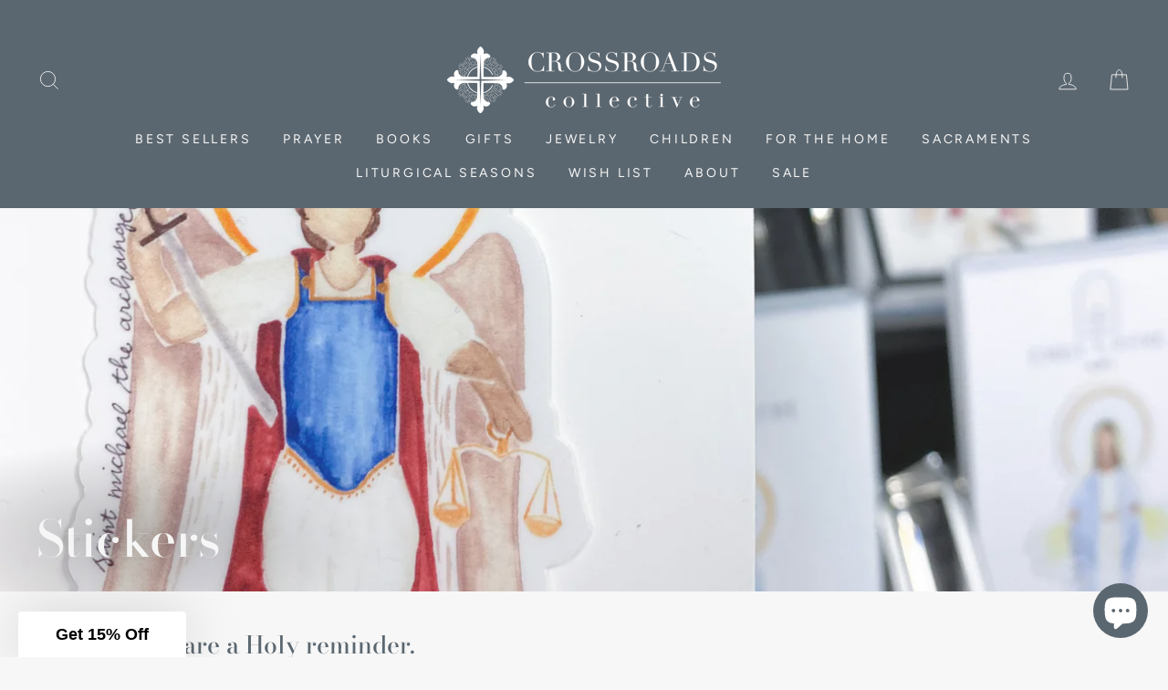

--- FILE ---
content_type: application/x-javascript
request_url: https://app.sealsubscriptions.com/shopify/public/status/shop/crossroads-bookstore.myshopify.com.js?1768868138
body_size: -284
content:
var sealsubscriptions_settings_updated='1690472654c';